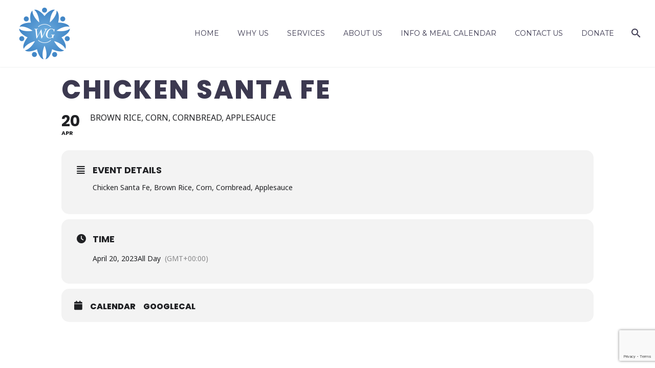

--- FILE ---
content_type: text/html; charset=utf-8
request_url: https://www.google.com/recaptcha/enterprise/anchor?ar=1&k=6Ldqj-UUAAAAACrqWcroKtqBHN6gJz9RxVrL78gf&co=aHR0cHM6Ly93d3cud2ludGVyZ3Jvd3RoaW5jLm9yZzo0NDM.&hl=en&v=N67nZn4AqZkNcbeMu4prBgzg&size=invisible&anchor-ms=20000&execute-ms=30000&cb=p86rt4ka33sc
body_size: 48629
content:
<!DOCTYPE HTML><html dir="ltr" lang="en"><head><meta http-equiv="Content-Type" content="text/html; charset=UTF-8">
<meta http-equiv="X-UA-Compatible" content="IE=edge">
<title>reCAPTCHA</title>
<style type="text/css">
/* cyrillic-ext */
@font-face {
  font-family: 'Roboto';
  font-style: normal;
  font-weight: 400;
  font-stretch: 100%;
  src: url(//fonts.gstatic.com/s/roboto/v48/KFO7CnqEu92Fr1ME7kSn66aGLdTylUAMa3GUBHMdazTgWw.woff2) format('woff2');
  unicode-range: U+0460-052F, U+1C80-1C8A, U+20B4, U+2DE0-2DFF, U+A640-A69F, U+FE2E-FE2F;
}
/* cyrillic */
@font-face {
  font-family: 'Roboto';
  font-style: normal;
  font-weight: 400;
  font-stretch: 100%;
  src: url(//fonts.gstatic.com/s/roboto/v48/KFO7CnqEu92Fr1ME7kSn66aGLdTylUAMa3iUBHMdazTgWw.woff2) format('woff2');
  unicode-range: U+0301, U+0400-045F, U+0490-0491, U+04B0-04B1, U+2116;
}
/* greek-ext */
@font-face {
  font-family: 'Roboto';
  font-style: normal;
  font-weight: 400;
  font-stretch: 100%;
  src: url(//fonts.gstatic.com/s/roboto/v48/KFO7CnqEu92Fr1ME7kSn66aGLdTylUAMa3CUBHMdazTgWw.woff2) format('woff2');
  unicode-range: U+1F00-1FFF;
}
/* greek */
@font-face {
  font-family: 'Roboto';
  font-style: normal;
  font-weight: 400;
  font-stretch: 100%;
  src: url(//fonts.gstatic.com/s/roboto/v48/KFO7CnqEu92Fr1ME7kSn66aGLdTylUAMa3-UBHMdazTgWw.woff2) format('woff2');
  unicode-range: U+0370-0377, U+037A-037F, U+0384-038A, U+038C, U+038E-03A1, U+03A3-03FF;
}
/* math */
@font-face {
  font-family: 'Roboto';
  font-style: normal;
  font-weight: 400;
  font-stretch: 100%;
  src: url(//fonts.gstatic.com/s/roboto/v48/KFO7CnqEu92Fr1ME7kSn66aGLdTylUAMawCUBHMdazTgWw.woff2) format('woff2');
  unicode-range: U+0302-0303, U+0305, U+0307-0308, U+0310, U+0312, U+0315, U+031A, U+0326-0327, U+032C, U+032F-0330, U+0332-0333, U+0338, U+033A, U+0346, U+034D, U+0391-03A1, U+03A3-03A9, U+03B1-03C9, U+03D1, U+03D5-03D6, U+03F0-03F1, U+03F4-03F5, U+2016-2017, U+2034-2038, U+203C, U+2040, U+2043, U+2047, U+2050, U+2057, U+205F, U+2070-2071, U+2074-208E, U+2090-209C, U+20D0-20DC, U+20E1, U+20E5-20EF, U+2100-2112, U+2114-2115, U+2117-2121, U+2123-214F, U+2190, U+2192, U+2194-21AE, U+21B0-21E5, U+21F1-21F2, U+21F4-2211, U+2213-2214, U+2216-22FF, U+2308-230B, U+2310, U+2319, U+231C-2321, U+2336-237A, U+237C, U+2395, U+239B-23B7, U+23D0, U+23DC-23E1, U+2474-2475, U+25AF, U+25B3, U+25B7, U+25BD, U+25C1, U+25CA, U+25CC, U+25FB, U+266D-266F, U+27C0-27FF, U+2900-2AFF, U+2B0E-2B11, U+2B30-2B4C, U+2BFE, U+3030, U+FF5B, U+FF5D, U+1D400-1D7FF, U+1EE00-1EEFF;
}
/* symbols */
@font-face {
  font-family: 'Roboto';
  font-style: normal;
  font-weight: 400;
  font-stretch: 100%;
  src: url(//fonts.gstatic.com/s/roboto/v48/KFO7CnqEu92Fr1ME7kSn66aGLdTylUAMaxKUBHMdazTgWw.woff2) format('woff2');
  unicode-range: U+0001-000C, U+000E-001F, U+007F-009F, U+20DD-20E0, U+20E2-20E4, U+2150-218F, U+2190, U+2192, U+2194-2199, U+21AF, U+21E6-21F0, U+21F3, U+2218-2219, U+2299, U+22C4-22C6, U+2300-243F, U+2440-244A, U+2460-24FF, U+25A0-27BF, U+2800-28FF, U+2921-2922, U+2981, U+29BF, U+29EB, U+2B00-2BFF, U+4DC0-4DFF, U+FFF9-FFFB, U+10140-1018E, U+10190-1019C, U+101A0, U+101D0-101FD, U+102E0-102FB, U+10E60-10E7E, U+1D2C0-1D2D3, U+1D2E0-1D37F, U+1F000-1F0FF, U+1F100-1F1AD, U+1F1E6-1F1FF, U+1F30D-1F30F, U+1F315, U+1F31C, U+1F31E, U+1F320-1F32C, U+1F336, U+1F378, U+1F37D, U+1F382, U+1F393-1F39F, U+1F3A7-1F3A8, U+1F3AC-1F3AF, U+1F3C2, U+1F3C4-1F3C6, U+1F3CA-1F3CE, U+1F3D4-1F3E0, U+1F3ED, U+1F3F1-1F3F3, U+1F3F5-1F3F7, U+1F408, U+1F415, U+1F41F, U+1F426, U+1F43F, U+1F441-1F442, U+1F444, U+1F446-1F449, U+1F44C-1F44E, U+1F453, U+1F46A, U+1F47D, U+1F4A3, U+1F4B0, U+1F4B3, U+1F4B9, U+1F4BB, U+1F4BF, U+1F4C8-1F4CB, U+1F4D6, U+1F4DA, U+1F4DF, U+1F4E3-1F4E6, U+1F4EA-1F4ED, U+1F4F7, U+1F4F9-1F4FB, U+1F4FD-1F4FE, U+1F503, U+1F507-1F50B, U+1F50D, U+1F512-1F513, U+1F53E-1F54A, U+1F54F-1F5FA, U+1F610, U+1F650-1F67F, U+1F687, U+1F68D, U+1F691, U+1F694, U+1F698, U+1F6AD, U+1F6B2, U+1F6B9-1F6BA, U+1F6BC, U+1F6C6-1F6CF, U+1F6D3-1F6D7, U+1F6E0-1F6EA, U+1F6F0-1F6F3, U+1F6F7-1F6FC, U+1F700-1F7FF, U+1F800-1F80B, U+1F810-1F847, U+1F850-1F859, U+1F860-1F887, U+1F890-1F8AD, U+1F8B0-1F8BB, U+1F8C0-1F8C1, U+1F900-1F90B, U+1F93B, U+1F946, U+1F984, U+1F996, U+1F9E9, U+1FA00-1FA6F, U+1FA70-1FA7C, U+1FA80-1FA89, U+1FA8F-1FAC6, U+1FACE-1FADC, U+1FADF-1FAE9, U+1FAF0-1FAF8, U+1FB00-1FBFF;
}
/* vietnamese */
@font-face {
  font-family: 'Roboto';
  font-style: normal;
  font-weight: 400;
  font-stretch: 100%;
  src: url(//fonts.gstatic.com/s/roboto/v48/KFO7CnqEu92Fr1ME7kSn66aGLdTylUAMa3OUBHMdazTgWw.woff2) format('woff2');
  unicode-range: U+0102-0103, U+0110-0111, U+0128-0129, U+0168-0169, U+01A0-01A1, U+01AF-01B0, U+0300-0301, U+0303-0304, U+0308-0309, U+0323, U+0329, U+1EA0-1EF9, U+20AB;
}
/* latin-ext */
@font-face {
  font-family: 'Roboto';
  font-style: normal;
  font-weight: 400;
  font-stretch: 100%;
  src: url(//fonts.gstatic.com/s/roboto/v48/KFO7CnqEu92Fr1ME7kSn66aGLdTylUAMa3KUBHMdazTgWw.woff2) format('woff2');
  unicode-range: U+0100-02BA, U+02BD-02C5, U+02C7-02CC, U+02CE-02D7, U+02DD-02FF, U+0304, U+0308, U+0329, U+1D00-1DBF, U+1E00-1E9F, U+1EF2-1EFF, U+2020, U+20A0-20AB, U+20AD-20C0, U+2113, U+2C60-2C7F, U+A720-A7FF;
}
/* latin */
@font-face {
  font-family: 'Roboto';
  font-style: normal;
  font-weight: 400;
  font-stretch: 100%;
  src: url(//fonts.gstatic.com/s/roboto/v48/KFO7CnqEu92Fr1ME7kSn66aGLdTylUAMa3yUBHMdazQ.woff2) format('woff2');
  unicode-range: U+0000-00FF, U+0131, U+0152-0153, U+02BB-02BC, U+02C6, U+02DA, U+02DC, U+0304, U+0308, U+0329, U+2000-206F, U+20AC, U+2122, U+2191, U+2193, U+2212, U+2215, U+FEFF, U+FFFD;
}
/* cyrillic-ext */
@font-face {
  font-family: 'Roboto';
  font-style: normal;
  font-weight: 500;
  font-stretch: 100%;
  src: url(//fonts.gstatic.com/s/roboto/v48/KFO7CnqEu92Fr1ME7kSn66aGLdTylUAMa3GUBHMdazTgWw.woff2) format('woff2');
  unicode-range: U+0460-052F, U+1C80-1C8A, U+20B4, U+2DE0-2DFF, U+A640-A69F, U+FE2E-FE2F;
}
/* cyrillic */
@font-face {
  font-family: 'Roboto';
  font-style: normal;
  font-weight: 500;
  font-stretch: 100%;
  src: url(//fonts.gstatic.com/s/roboto/v48/KFO7CnqEu92Fr1ME7kSn66aGLdTylUAMa3iUBHMdazTgWw.woff2) format('woff2');
  unicode-range: U+0301, U+0400-045F, U+0490-0491, U+04B0-04B1, U+2116;
}
/* greek-ext */
@font-face {
  font-family: 'Roboto';
  font-style: normal;
  font-weight: 500;
  font-stretch: 100%;
  src: url(//fonts.gstatic.com/s/roboto/v48/KFO7CnqEu92Fr1ME7kSn66aGLdTylUAMa3CUBHMdazTgWw.woff2) format('woff2');
  unicode-range: U+1F00-1FFF;
}
/* greek */
@font-face {
  font-family: 'Roboto';
  font-style: normal;
  font-weight: 500;
  font-stretch: 100%;
  src: url(//fonts.gstatic.com/s/roboto/v48/KFO7CnqEu92Fr1ME7kSn66aGLdTylUAMa3-UBHMdazTgWw.woff2) format('woff2');
  unicode-range: U+0370-0377, U+037A-037F, U+0384-038A, U+038C, U+038E-03A1, U+03A3-03FF;
}
/* math */
@font-face {
  font-family: 'Roboto';
  font-style: normal;
  font-weight: 500;
  font-stretch: 100%;
  src: url(//fonts.gstatic.com/s/roboto/v48/KFO7CnqEu92Fr1ME7kSn66aGLdTylUAMawCUBHMdazTgWw.woff2) format('woff2');
  unicode-range: U+0302-0303, U+0305, U+0307-0308, U+0310, U+0312, U+0315, U+031A, U+0326-0327, U+032C, U+032F-0330, U+0332-0333, U+0338, U+033A, U+0346, U+034D, U+0391-03A1, U+03A3-03A9, U+03B1-03C9, U+03D1, U+03D5-03D6, U+03F0-03F1, U+03F4-03F5, U+2016-2017, U+2034-2038, U+203C, U+2040, U+2043, U+2047, U+2050, U+2057, U+205F, U+2070-2071, U+2074-208E, U+2090-209C, U+20D0-20DC, U+20E1, U+20E5-20EF, U+2100-2112, U+2114-2115, U+2117-2121, U+2123-214F, U+2190, U+2192, U+2194-21AE, U+21B0-21E5, U+21F1-21F2, U+21F4-2211, U+2213-2214, U+2216-22FF, U+2308-230B, U+2310, U+2319, U+231C-2321, U+2336-237A, U+237C, U+2395, U+239B-23B7, U+23D0, U+23DC-23E1, U+2474-2475, U+25AF, U+25B3, U+25B7, U+25BD, U+25C1, U+25CA, U+25CC, U+25FB, U+266D-266F, U+27C0-27FF, U+2900-2AFF, U+2B0E-2B11, U+2B30-2B4C, U+2BFE, U+3030, U+FF5B, U+FF5D, U+1D400-1D7FF, U+1EE00-1EEFF;
}
/* symbols */
@font-face {
  font-family: 'Roboto';
  font-style: normal;
  font-weight: 500;
  font-stretch: 100%;
  src: url(//fonts.gstatic.com/s/roboto/v48/KFO7CnqEu92Fr1ME7kSn66aGLdTylUAMaxKUBHMdazTgWw.woff2) format('woff2');
  unicode-range: U+0001-000C, U+000E-001F, U+007F-009F, U+20DD-20E0, U+20E2-20E4, U+2150-218F, U+2190, U+2192, U+2194-2199, U+21AF, U+21E6-21F0, U+21F3, U+2218-2219, U+2299, U+22C4-22C6, U+2300-243F, U+2440-244A, U+2460-24FF, U+25A0-27BF, U+2800-28FF, U+2921-2922, U+2981, U+29BF, U+29EB, U+2B00-2BFF, U+4DC0-4DFF, U+FFF9-FFFB, U+10140-1018E, U+10190-1019C, U+101A0, U+101D0-101FD, U+102E0-102FB, U+10E60-10E7E, U+1D2C0-1D2D3, U+1D2E0-1D37F, U+1F000-1F0FF, U+1F100-1F1AD, U+1F1E6-1F1FF, U+1F30D-1F30F, U+1F315, U+1F31C, U+1F31E, U+1F320-1F32C, U+1F336, U+1F378, U+1F37D, U+1F382, U+1F393-1F39F, U+1F3A7-1F3A8, U+1F3AC-1F3AF, U+1F3C2, U+1F3C4-1F3C6, U+1F3CA-1F3CE, U+1F3D4-1F3E0, U+1F3ED, U+1F3F1-1F3F3, U+1F3F5-1F3F7, U+1F408, U+1F415, U+1F41F, U+1F426, U+1F43F, U+1F441-1F442, U+1F444, U+1F446-1F449, U+1F44C-1F44E, U+1F453, U+1F46A, U+1F47D, U+1F4A3, U+1F4B0, U+1F4B3, U+1F4B9, U+1F4BB, U+1F4BF, U+1F4C8-1F4CB, U+1F4D6, U+1F4DA, U+1F4DF, U+1F4E3-1F4E6, U+1F4EA-1F4ED, U+1F4F7, U+1F4F9-1F4FB, U+1F4FD-1F4FE, U+1F503, U+1F507-1F50B, U+1F50D, U+1F512-1F513, U+1F53E-1F54A, U+1F54F-1F5FA, U+1F610, U+1F650-1F67F, U+1F687, U+1F68D, U+1F691, U+1F694, U+1F698, U+1F6AD, U+1F6B2, U+1F6B9-1F6BA, U+1F6BC, U+1F6C6-1F6CF, U+1F6D3-1F6D7, U+1F6E0-1F6EA, U+1F6F0-1F6F3, U+1F6F7-1F6FC, U+1F700-1F7FF, U+1F800-1F80B, U+1F810-1F847, U+1F850-1F859, U+1F860-1F887, U+1F890-1F8AD, U+1F8B0-1F8BB, U+1F8C0-1F8C1, U+1F900-1F90B, U+1F93B, U+1F946, U+1F984, U+1F996, U+1F9E9, U+1FA00-1FA6F, U+1FA70-1FA7C, U+1FA80-1FA89, U+1FA8F-1FAC6, U+1FACE-1FADC, U+1FADF-1FAE9, U+1FAF0-1FAF8, U+1FB00-1FBFF;
}
/* vietnamese */
@font-face {
  font-family: 'Roboto';
  font-style: normal;
  font-weight: 500;
  font-stretch: 100%;
  src: url(//fonts.gstatic.com/s/roboto/v48/KFO7CnqEu92Fr1ME7kSn66aGLdTylUAMa3OUBHMdazTgWw.woff2) format('woff2');
  unicode-range: U+0102-0103, U+0110-0111, U+0128-0129, U+0168-0169, U+01A0-01A1, U+01AF-01B0, U+0300-0301, U+0303-0304, U+0308-0309, U+0323, U+0329, U+1EA0-1EF9, U+20AB;
}
/* latin-ext */
@font-face {
  font-family: 'Roboto';
  font-style: normal;
  font-weight: 500;
  font-stretch: 100%;
  src: url(//fonts.gstatic.com/s/roboto/v48/KFO7CnqEu92Fr1ME7kSn66aGLdTylUAMa3KUBHMdazTgWw.woff2) format('woff2');
  unicode-range: U+0100-02BA, U+02BD-02C5, U+02C7-02CC, U+02CE-02D7, U+02DD-02FF, U+0304, U+0308, U+0329, U+1D00-1DBF, U+1E00-1E9F, U+1EF2-1EFF, U+2020, U+20A0-20AB, U+20AD-20C0, U+2113, U+2C60-2C7F, U+A720-A7FF;
}
/* latin */
@font-face {
  font-family: 'Roboto';
  font-style: normal;
  font-weight: 500;
  font-stretch: 100%;
  src: url(//fonts.gstatic.com/s/roboto/v48/KFO7CnqEu92Fr1ME7kSn66aGLdTylUAMa3yUBHMdazQ.woff2) format('woff2');
  unicode-range: U+0000-00FF, U+0131, U+0152-0153, U+02BB-02BC, U+02C6, U+02DA, U+02DC, U+0304, U+0308, U+0329, U+2000-206F, U+20AC, U+2122, U+2191, U+2193, U+2212, U+2215, U+FEFF, U+FFFD;
}
/* cyrillic-ext */
@font-face {
  font-family: 'Roboto';
  font-style: normal;
  font-weight: 900;
  font-stretch: 100%;
  src: url(//fonts.gstatic.com/s/roboto/v48/KFO7CnqEu92Fr1ME7kSn66aGLdTylUAMa3GUBHMdazTgWw.woff2) format('woff2');
  unicode-range: U+0460-052F, U+1C80-1C8A, U+20B4, U+2DE0-2DFF, U+A640-A69F, U+FE2E-FE2F;
}
/* cyrillic */
@font-face {
  font-family: 'Roboto';
  font-style: normal;
  font-weight: 900;
  font-stretch: 100%;
  src: url(//fonts.gstatic.com/s/roboto/v48/KFO7CnqEu92Fr1ME7kSn66aGLdTylUAMa3iUBHMdazTgWw.woff2) format('woff2');
  unicode-range: U+0301, U+0400-045F, U+0490-0491, U+04B0-04B1, U+2116;
}
/* greek-ext */
@font-face {
  font-family: 'Roboto';
  font-style: normal;
  font-weight: 900;
  font-stretch: 100%;
  src: url(//fonts.gstatic.com/s/roboto/v48/KFO7CnqEu92Fr1ME7kSn66aGLdTylUAMa3CUBHMdazTgWw.woff2) format('woff2');
  unicode-range: U+1F00-1FFF;
}
/* greek */
@font-face {
  font-family: 'Roboto';
  font-style: normal;
  font-weight: 900;
  font-stretch: 100%;
  src: url(//fonts.gstatic.com/s/roboto/v48/KFO7CnqEu92Fr1ME7kSn66aGLdTylUAMa3-UBHMdazTgWw.woff2) format('woff2');
  unicode-range: U+0370-0377, U+037A-037F, U+0384-038A, U+038C, U+038E-03A1, U+03A3-03FF;
}
/* math */
@font-face {
  font-family: 'Roboto';
  font-style: normal;
  font-weight: 900;
  font-stretch: 100%;
  src: url(//fonts.gstatic.com/s/roboto/v48/KFO7CnqEu92Fr1ME7kSn66aGLdTylUAMawCUBHMdazTgWw.woff2) format('woff2');
  unicode-range: U+0302-0303, U+0305, U+0307-0308, U+0310, U+0312, U+0315, U+031A, U+0326-0327, U+032C, U+032F-0330, U+0332-0333, U+0338, U+033A, U+0346, U+034D, U+0391-03A1, U+03A3-03A9, U+03B1-03C9, U+03D1, U+03D5-03D6, U+03F0-03F1, U+03F4-03F5, U+2016-2017, U+2034-2038, U+203C, U+2040, U+2043, U+2047, U+2050, U+2057, U+205F, U+2070-2071, U+2074-208E, U+2090-209C, U+20D0-20DC, U+20E1, U+20E5-20EF, U+2100-2112, U+2114-2115, U+2117-2121, U+2123-214F, U+2190, U+2192, U+2194-21AE, U+21B0-21E5, U+21F1-21F2, U+21F4-2211, U+2213-2214, U+2216-22FF, U+2308-230B, U+2310, U+2319, U+231C-2321, U+2336-237A, U+237C, U+2395, U+239B-23B7, U+23D0, U+23DC-23E1, U+2474-2475, U+25AF, U+25B3, U+25B7, U+25BD, U+25C1, U+25CA, U+25CC, U+25FB, U+266D-266F, U+27C0-27FF, U+2900-2AFF, U+2B0E-2B11, U+2B30-2B4C, U+2BFE, U+3030, U+FF5B, U+FF5D, U+1D400-1D7FF, U+1EE00-1EEFF;
}
/* symbols */
@font-face {
  font-family: 'Roboto';
  font-style: normal;
  font-weight: 900;
  font-stretch: 100%;
  src: url(//fonts.gstatic.com/s/roboto/v48/KFO7CnqEu92Fr1ME7kSn66aGLdTylUAMaxKUBHMdazTgWw.woff2) format('woff2');
  unicode-range: U+0001-000C, U+000E-001F, U+007F-009F, U+20DD-20E0, U+20E2-20E4, U+2150-218F, U+2190, U+2192, U+2194-2199, U+21AF, U+21E6-21F0, U+21F3, U+2218-2219, U+2299, U+22C4-22C6, U+2300-243F, U+2440-244A, U+2460-24FF, U+25A0-27BF, U+2800-28FF, U+2921-2922, U+2981, U+29BF, U+29EB, U+2B00-2BFF, U+4DC0-4DFF, U+FFF9-FFFB, U+10140-1018E, U+10190-1019C, U+101A0, U+101D0-101FD, U+102E0-102FB, U+10E60-10E7E, U+1D2C0-1D2D3, U+1D2E0-1D37F, U+1F000-1F0FF, U+1F100-1F1AD, U+1F1E6-1F1FF, U+1F30D-1F30F, U+1F315, U+1F31C, U+1F31E, U+1F320-1F32C, U+1F336, U+1F378, U+1F37D, U+1F382, U+1F393-1F39F, U+1F3A7-1F3A8, U+1F3AC-1F3AF, U+1F3C2, U+1F3C4-1F3C6, U+1F3CA-1F3CE, U+1F3D4-1F3E0, U+1F3ED, U+1F3F1-1F3F3, U+1F3F5-1F3F7, U+1F408, U+1F415, U+1F41F, U+1F426, U+1F43F, U+1F441-1F442, U+1F444, U+1F446-1F449, U+1F44C-1F44E, U+1F453, U+1F46A, U+1F47D, U+1F4A3, U+1F4B0, U+1F4B3, U+1F4B9, U+1F4BB, U+1F4BF, U+1F4C8-1F4CB, U+1F4D6, U+1F4DA, U+1F4DF, U+1F4E3-1F4E6, U+1F4EA-1F4ED, U+1F4F7, U+1F4F9-1F4FB, U+1F4FD-1F4FE, U+1F503, U+1F507-1F50B, U+1F50D, U+1F512-1F513, U+1F53E-1F54A, U+1F54F-1F5FA, U+1F610, U+1F650-1F67F, U+1F687, U+1F68D, U+1F691, U+1F694, U+1F698, U+1F6AD, U+1F6B2, U+1F6B9-1F6BA, U+1F6BC, U+1F6C6-1F6CF, U+1F6D3-1F6D7, U+1F6E0-1F6EA, U+1F6F0-1F6F3, U+1F6F7-1F6FC, U+1F700-1F7FF, U+1F800-1F80B, U+1F810-1F847, U+1F850-1F859, U+1F860-1F887, U+1F890-1F8AD, U+1F8B0-1F8BB, U+1F8C0-1F8C1, U+1F900-1F90B, U+1F93B, U+1F946, U+1F984, U+1F996, U+1F9E9, U+1FA00-1FA6F, U+1FA70-1FA7C, U+1FA80-1FA89, U+1FA8F-1FAC6, U+1FACE-1FADC, U+1FADF-1FAE9, U+1FAF0-1FAF8, U+1FB00-1FBFF;
}
/* vietnamese */
@font-face {
  font-family: 'Roboto';
  font-style: normal;
  font-weight: 900;
  font-stretch: 100%;
  src: url(//fonts.gstatic.com/s/roboto/v48/KFO7CnqEu92Fr1ME7kSn66aGLdTylUAMa3OUBHMdazTgWw.woff2) format('woff2');
  unicode-range: U+0102-0103, U+0110-0111, U+0128-0129, U+0168-0169, U+01A0-01A1, U+01AF-01B0, U+0300-0301, U+0303-0304, U+0308-0309, U+0323, U+0329, U+1EA0-1EF9, U+20AB;
}
/* latin-ext */
@font-face {
  font-family: 'Roboto';
  font-style: normal;
  font-weight: 900;
  font-stretch: 100%;
  src: url(//fonts.gstatic.com/s/roboto/v48/KFO7CnqEu92Fr1ME7kSn66aGLdTylUAMa3KUBHMdazTgWw.woff2) format('woff2');
  unicode-range: U+0100-02BA, U+02BD-02C5, U+02C7-02CC, U+02CE-02D7, U+02DD-02FF, U+0304, U+0308, U+0329, U+1D00-1DBF, U+1E00-1E9F, U+1EF2-1EFF, U+2020, U+20A0-20AB, U+20AD-20C0, U+2113, U+2C60-2C7F, U+A720-A7FF;
}
/* latin */
@font-face {
  font-family: 'Roboto';
  font-style: normal;
  font-weight: 900;
  font-stretch: 100%;
  src: url(//fonts.gstatic.com/s/roboto/v48/KFO7CnqEu92Fr1ME7kSn66aGLdTylUAMa3yUBHMdazQ.woff2) format('woff2');
  unicode-range: U+0000-00FF, U+0131, U+0152-0153, U+02BB-02BC, U+02C6, U+02DA, U+02DC, U+0304, U+0308, U+0329, U+2000-206F, U+20AC, U+2122, U+2191, U+2193, U+2212, U+2215, U+FEFF, U+FFFD;
}

</style>
<link rel="stylesheet" type="text/css" href="https://www.gstatic.com/recaptcha/releases/N67nZn4AqZkNcbeMu4prBgzg/styles__ltr.css">
<script nonce="2_VV0m2FqsabgdW-JMxXMA" type="text/javascript">window['__recaptcha_api'] = 'https://www.google.com/recaptcha/enterprise/';</script>
<script type="text/javascript" src="https://www.gstatic.com/recaptcha/releases/N67nZn4AqZkNcbeMu4prBgzg/recaptcha__en.js" nonce="2_VV0m2FqsabgdW-JMxXMA">
      
    </script></head>
<body><div id="rc-anchor-alert" class="rc-anchor-alert"></div>
<input type="hidden" id="recaptcha-token" value="[base64]">
<script type="text/javascript" nonce="2_VV0m2FqsabgdW-JMxXMA">
      recaptcha.anchor.Main.init("[\x22ainput\x22,[\x22bgdata\x22,\x22\x22,\[base64]/[base64]/[base64]/bmV3IHJbeF0oY1swXSk6RT09Mj9uZXcgclt4XShjWzBdLGNbMV0pOkU9PTM/bmV3IHJbeF0oY1swXSxjWzFdLGNbMl0pOkU9PTQ/[base64]/[base64]/[base64]/[base64]/[base64]/[base64]/[base64]/[base64]\x22,\[base64]\\u003d\\u003d\x22,\x22bVtVw74Rwow6wr7Dl8KOw7fDlXJGw7EKw4DDhh07RsOFwpx/UcKfIkbCtTDDsEopUMKfTUfCmxJkEsK3OsKNw4jCkQTDqF49wqEEwrRBw7Nkw6LDnMO1w6/DlsKFfBfDvjA2U0FBFxI0woBfwokWwr1Gw5tYBB7CtjrCj8K0wosnw7Niw4fCuUQAw4bCjBnDm8Kaw4jCvkrDqTHCuMOdFRhXM8OHw69TwqjCtcOOwpEtwrZdw6ExSMOQwo/[base64]/RSRteEDDjsOjD8O/O2wyw7xyw4vDtToFw7HDlsK+wooEw5ogWFQpDjhawpphwqrChWU7eMKZw6rCrRIJPArDjwZPAMKxbcOJfzfDm8OGwpA1K8KVLhN3w7Ezw57DncOKBTHDkVfDjcKAMXgAw4LCpcKfw5vCtMOKwqXCv3c8wq/CiyPCq8OXFEhJXSk0wpzCicOkw4TChcKCw4ELWx5zbX8WwpPCnkvDtlrCg8Ouw4vDlsKYT2jDkmPCiMOUw4rDh8KkwoEqGS/ClhovMCDCv8OPGHvCk23Cu8OBwr3CmWMjeQ5Cw77DoUjCoghHP0Vmw5TDvBd/[base64]/CgwXCgsKHE8O2S0nDscOuXcKEKMOOw7Nqwo/CgMOlSQgoVsO+dxEMw6d+w4RrYzYNWMOsUxNlcsKTNxzDum7Cg8Kjw553w73Cu8KFw4PCmsK0eG4jwpFsd8KnPD3DhsKLwoNgYwtbwpfCpjPDiAIUIcO+wrNPwq1CUMK/TMOAwpvDh0cITTleYlbDh1DCgEzCgcONwqHDg8KKFcK5K01EwqTDljomOsKWw7bChmgQNUvChDRswq19CMKrCgjDn8OoA8KbUyV0Vg0GMsOIMzPCncOTw4M/H1w4woDCqm1uwqbDpMOwdCUaSCZOw4NMwrjCicONw6nCsBLDu8O8UMK/wr7CvRjDvk/DhAJFQ8Obc3HDrMKYV8OpwrBIwrTCoTHCvcK0wp1Bw5FKwozCh05eTcKQMn0+woRBw7sowrTCrjdwW8Krw5R7woXDscOBw7fCvAEHUlDDqcKawr0Sw5nCkXBpfcOGLsKow7d4w4AgTwTDm8OXwqrCsBwbw7TCkm4cw4fDqBQFwojDiWNnw4FbCBnCm3/Dr8KjwqHCucKcwpF5w73CvsKjVVfCocOZQsKPwqJNwocxw6/[base64]/V8KPw5PCncKeACfCkMKoXhfDnMKSNAkBAsKvRcOJwqLDozfDg8Kxw6LDisOZwpvDtFtsJAsDw5U7fBHDpcKSw5Rowpckw40Bw6vDrcK6Ciotw7tWw4/Cqn7Dp8OSM8OpFMOLwqHDhcKcUF81w5AoRHI4CcKIw4TDpA/DmcKLwo4zWcK3Ah43w43CpEXDpDfDtHfCjMO8wrhKVMO8w7nCjcKSVsKqwoVEw6/[base64]/DsHrCu3BKw795FcOVPMOQwoDDpm59ccO5w6zClBdGw7HCh8OMwrhGw7bCp8K0IAzCvsOKb2wkw5nCt8KXw7guwr0Uw7/DsAZDwrvDlnVow4LClsOvA8KzwqsHesKSwpVww7AVw5nDuMOBw6VHCsOew4/CncKBw510wpHCi8Otw67Dhl/CqhE1BDLDi05gSxB3BcO4U8Opw5o/wqFQw7bDmzEEw48pwrzDryDCmMK/wrzDnMOECsOEw4ZYwoZzGXBLJ8Odw7EYw6fDg8OZwpzCmV7DiMOVKCoIHcKTAAxlcSoAezTDnBkJw5XCuWYqAsKmLsO5w6jCu2jClHcWwocRT8OFNABbwphFN37DvsK4w4hEwrRXV0vDnUokScKLw5NeCsOxJGzCmcKCwrnDhg/DscOlwpN9w5dgesOnQ8Kvw6bDnsKbXzHDnMO9w57Cj8OhFijCh0XDkRNzwoY4wqDCgMO2QVvDtBjCk8OTBQDCqsO2w5t4AMOvw7Ihw6k4ND8JbsK9HU/[base64]/wrlQKBnCmnNvGjTDhRQ/wofDuXnCgUHCqSdJwqZwwq7Cp3hPBk0GXcO8I0gHMMO0w49SwoUXw7ElwqQpfxLDjT13f8ODc8ORw5LCgcOPwobCk0Imc8OSw70pcMO/Ckd/[base64]/CnEnCpcOKfCHCph7CuH5AdsKiw4pYwpDCmcOUagRdLVQ+GMOmw5zDlsOIwonDqktCw5JvdWjCtcOMDlvDpsOvwrlJD8O7wrLCqUAuRMKzLlXDqzPChMKbVRAWw4l/Ty/CpCoywqnClyfCqEZgw75/w4DDrnwFCsOlQcOqwroqwoY2wrwzwprDnsKrwqjCkCfDrcOYaDLDmcOBPsKcbhTDjxIKwpUCKsKxw5nCncOJw5NFw55Nwro5HjvDgkDCulQ8w47DhMOqcMOsIEEdwpE9wrXCmcK4wrHDmcKtw6PCh8KSwrh6w5U6JRIywqICY8OIw4TDnR1ndDAXcMKfwo/DhsOGOG7Dvl7DpiBLNsKkwrTDmsKmwoHCgUBrw5vCtMOxKMObwpcgbQbDnsOEMTRdw5XCtRvDhSMKwp1lXRdaaDbChUbCmcK9WynDkMK9w4JTecOdw73Dk8Ouw6LCqMKHwpnCs2vCl1HDscOdWHzCgcKYVFnDgMKKwqvCiH/CmsKqAjzDqcKTecKsw5fCrCnDjFtpw7ldcD3CvsO5TsK5bcOPAsO5bsKYw5weSUfDtALDk8KvBcKNw63DmxHDjXQuw7nCtsO/wpbCtMKBZirCmMOJw5I0Hz3CrcKNKE5EbnLDlMK/dQ48ScKxOcK7ZcKgwr/CssObR8OHRcO8wqIjSWjCs8OCwrvCq8KDwowCwpvCjSRRFsOYOxTChcOhSjVwwp9WwohdAMK7w5ofw7NLwpXCtnrDksKzfcKnwo8Twpxcw7nCrgICw7vDonvCuMOEwpQoV3tUwrDDmXICwrx4e8O/w4vCt09Qw6TDicKZFsKjByfDpQ/CpXkxwqRvwpE1J8OwckBXwo7CucOQwoHDrcOQwpjDt8OgM8KwSMKhwrjCk8KxwofDrMK5BsO2woEJwqN2YsOxw5bClcO1w6HDk8KZw4fClFYyw4/CsT1xIBDChhfCuyszwqzCq8OnYcOQw6bClcK/[base64]/wqZJLk9iXxXCszcqw4PDmk3DrcOSTBjDscKMccOUw5LDjMK/PsO0C8ORM33CmsOTCyxfw6QSXcKUOsO+wofDmCMIKw/ClhklwpZ0wqIHYAM+GsKeJsK9woUcw7kXw5ZULcKowpptw4dgEMKlT8K3wporw47ClMOCOwZqKzPCkMO/[base64]/Du3/Cv8KRw6/[base64]/[base64]/RH/Dk8Ouw67DuCrCtcKXw5TComnDkcKTwpdwdlNrDHwDwonDkcKwQRzDtBUdfsOgw59Aw7MMw5dgHU/[base64]/CgiVdwocSw7NLNWp2Q3zDiMOJwptOUhZew6DCvxbDsT/Dj0odME5hHg8Mwq1Xw4nCtMOxwrrCkcKoY8O8w5kVwoIGwrwew7HDh8OHwpzCo8KCMMKMACo1V11LUMOfw6dGw700woZ+wr/Cig8/[base64]/Cp3I/XDDCsS/DumhdPRZ2UcKeXMOrw5dOFUDCiSpEAcOtSBRaw7sXw4nDtcKhN8K9wrLCq8Odwqd8w6h0DcKsLkfDncOiSsO1w7TDrA3Cl8OZwoY4GcO9P2nCqcOrOjtNPcOUwrnCgTjDr8KHKR9/[base64]/[base64]/[base64]/[base64]/CkVzDvMO9w4pMw6QyZcO/[base64]/[base64]/[base64]/[base64]/CuXpiIsOiw7EoVcOHw7vCncOJTcOWXgvCjcO8GQ7CvsOAFcOTw4TDoh3Cj8OHw7TCkUfCkSTCuEnDjxUqwrUsw7IkU8OZwpZ3Vilnw7jClSfDocOgOMOtIE3CvMKSw7PCl087wosRf8OLw58/w7ZxDsKEB8OhwolsfV0qHcO3w6Fpd8KYw5TCmMOULsKtO8OXw4DClEwSYikYw4ssD3rDgHvDp0tMw4/DpE4NJcO4w6TDjsKtwq9cw5XCnm9ZHcKQXcKzwr1Jw5TDlsKNwqfDucKSw7zCqsKsKFPDiRonT8OAREpRR8OrEMK4wo7Dv8OrSynCuGPDngzCqDZIwpNSwoscIMO4wr3DrWcBOHdMw7gCNQl6wpbCjmFow7Mnw5h/wol1HsOzc3wow4rCt0fCn8O3woLCqsOVw5JiISjCsVw+w7bDpMOEwp8ywqRZwqPDlF7DrUbCq8OBXcKBwpYdaxhwccK9ZMKWMHlCVkZyeMOkL8OnWsOzw5pbCRpow5nCqcO5D8KMHsO+wqPCicKzw5/Ct1LDkHVfLsO6X8KqE8O+C8KHJsKEw5EIwqZ8wr3Dp8OAYht3eMKWw7TCv0HDplVnPsKwBCRdBlfCnUAZAmbDly7DuMOrw5jCh0d6wqbCpUIFenpQb8OYwoQbw7RBw550JUzClnA1wr1EZgfCiC/DiAPDiMOQw57DmQJXB8OCwqzCjsOMJXAMVxhNwr0ka8OQw53CnFFewqp5XTUUw6Bfw6LCq2IEORsLw51cbMKvDMKWwp/[base64]/DqnPCncKyXsKuwrpWwoXCpMKRcEDCrcKvZm5ywpAoTiHDg1nDmxfDu0zCkHZnw4ENw4sQw6plw7FhwprDj8Krb8O6dcKWwp7CscOpwpEvb8OyFA7CtcK/w5PCq8KrwqUSHULCmEXCksOHETsdw6PDmcKSDT/DllLDjxZnw5DCr8OkOktGYWxuwrYZw7XDtyMAw7EFb8KIwoJlw7M/w7fCplIWw6h7wqbDh0lXQsO6CMKCQHrDkz9RC8Opw6RhwrTCrm5XwrtVwqEWV8K3w4kUwqzDvcKcwqUFT1fCmWrCqMOsb3zCs8OnPlTCkMKDwooIfG8GIgZJw7M/ZcKOFkpdDUQCO8OOMMKyw6gbT3nDgGQBw4QjwopZwrfCjGjDosO3X10mXsK7FHlqEU/CuHtoLMKew4kBYcO2RxTCjRcDEhDDg8OXw6fDrMKwwp3DvEbDlsK0BmPClsO7w4XCsMKPw4dHUnwgw5IaJ8K9wpY+w6JrcMOFNjjDqsOiw5bDvsOQw5DDijJ/w4B9BsOVw7PDhwXCsMO0V8OWw6JNw6sNw6hxwqlzbn7Dk3gFw6gKZ8KJwp1NeMKzP8O1FmsYw7vDri7DgHbCv0vCimnCr1TCgW4QAg7CuHnDllV9csO+wqQNwqh5w5s5wrVXwoJlYsOQdw/CiVQiVMK5w4d1eyAYw7FqPsKpwolywojCjsK9wr5aBsKWwqocOsOew7zDrsKtwrPCiDJAwrbCkxwsLsK8LMKUZ8Kqw71CwqkEw5h/TnrChMOXDSzCgsKoNnBpw4bDjjk4UwLCvcO4wrwrwo8vNip/[base64]/CmiQyHCHDnMKzwrM8w7XDqWJ2PsKLwrTCiBHDincTwpvDv8OpwoPCpMOvw6g9ZcObZQMkW8KYFlRREUBfw4/Csg1bwoJxwppxwpfDjSZjwrvCrG0+woosw5xPSAjCkMKKwpc1wqZJIyIdwrNdwq3Dn8KfNSsVVU7DswPCj8KXwqXClBcQw4NHw7zCqBnDtsKow77CoWF0w7t2w6wBUsKGw7bDkB7DlCA/WFA9wrnCjhnCgRjChSFfwpfCuxDCrW0zw78Pw4PDgSDDp8KIVMKNwpvDo8Ocw60XJzh5w6o1acKywq/[base64]/DvsOVw59oworCnULCvl3Ch8KBdMKMKMOxw7QEwrxvwq3CscO4YVVSdzPCu8KFw59bw7DCowMywqFkMMKcwqXDhMKIGMK9wrfDjMKvwpMdw5doCWhgwog5IA/ClWHChMOWPmjCo0DDhSZGAsOTwqDDoWEWwqzCt8KYOU1bw6rDssOcV8KOMjHDuSjCvjdVwqZ9Yj3CgcOIw5Y9VlfDpzLDncOtKWjCs8KlTD5YFMKTHhl/wrvDsMOFT2kiw5prUgo2w6VhDVDCgcKWw6QuZsKYw6LCh8KCUljCkMK/w57DvDDDmsOBw7EDwoseD3jCtsKPAcOZADzDsMKeTFHDj8Onw4dSEERrw4gcNhRHcsOrw7xPw5/[base64]/woPCjyzDhX3DvcOBw7DDhhjCl8O/IsK+w5c1wpHCtFYSNQEUFcK5PgAsHMO4OMK8eyDChRXDncKBGxRAwqIPw65Dwp7DpMOSWFgyXMKAw4HCiizDgAvCvMKhwqXCgW17VwQswpI+wqrCmlnDjG7CiwRWwo7Ck0rDk3TCnxbDg8ONw7E/w69yJkTDu8K3wqs3w6Z4EMKDwqbDhcO0wrHDqiRxw4TCjMO7GsKBw6rDt8KGw555w7zCocKEw55FwqPCjsO5w55ewpnCsSg1w7fCscKlwrAhw4UIw7gaN8Ohek3Dlk7DkMO0w5sBwqHCtMOsXmjDp8KMwpXCpBBtE8KmwokuwozCj8O/[base64]/[base64]/[base64]/Dt8K2SMK7LsO/[base64]/w79/wpzDvyzDgMOPaSfDisOUw6TCisOuccKFw49Qwpg4bGIdOzR5PWnClkVhwrV9wrXDjsKJw7HCqcOLKMOvwqwqScK5QMKaw7PChUw7PwfChVjDrVvDj8KRwo/DjsKhwrFSw5cTVzHDni7DqX/[base64]/DqsOxwpPDoUgEYsKow5bDoVlaw6xhacORw58sB8KiLyZvw6g2T8OtVDgHw74Lw4RJwqtDRz1fDzLDlMKOV1nDkko3w5HDi8KVw6nDmEHDs2zCiMK1w4Ngw63DgWsuIMOtw7Nkw77CtQvClDzDq8Oqw4zCoT/CicO7wr/Do2nDlcOFwpDCkMOOwpPDqF4wcMOww4NAw5nChcOafS/DscKQTiHDlVzDuAIGw6nDqlrDji3DlMKuKx7CuMOGw643Y8K0D1FsESzCrUoywq8AOiPDkB/Dv8Okw4B0wpRAwqQ6BcONw6s6KsK7w6x9bCAWwqfDm8OvIcKQYxM3w5JnHMKUw61IGU0/w5/CgsOAwoVsU0zDmcO5RsKbw4bCucOLwqHCjx3Ds8KyRT/[base64]/[base64]/CmHLCocKiXcO8EXkzVsOqw59WQMO0KiHCnMO2YcKBw6NOw6BuOk/CrcOFCMOjEkXCscOwwoh1w5ETwpDCuMKlw6lQd28ORcKBw68RGMO1wr8zw5lOwox7fsK/cCPDkcKDC8KHB8O3FCbCj8O1wrbCqMOBaHZIw7PDmAEXEQnCnmbDpG4rwrLDvA/[base64]/Di8OSwq3Ch0NJLsKvUUYcwr/CmcKBDMKxJcK3wr1+w7TDqyYQwrYyYVbDrHoLw4UzPXvCgsOlTB5CexzDn8O6UAbCoALDoAJccQlOwo3DkE/DoWJ5woPDmU42wrIOwp8NGcOiw7Z9CWrDjcObw7o6JyM9dsOZw6fDrEMhBD7CkD7ChMOaw6Vfw7DDoynDpcKXWMOEw7LCpsOPw4d2w79Gw7PDosOMwo9IwptSw7XDt8OoL8K7V8KLXAgjJcK5woLCv8OyE8OqwovCoVTDscK/YCvDtsOYFx1QwrtBfMOXAMOzcsOaH8KZwo/CqhB5w7Q6w6AfwoVgw4PCv8Kdw4jDt1TDtSbDmWJUPsOdSsOAw5R6w7rDtlfDn8OBTMKQw7YScGo8w5IQwpodQMKWw5sdPAkYw4HCvmlPQMOgRBTCnDBzw60YTgrCnMOZc8OvwqbChVZVw7/Ck8K+TxbDjXJYw5ImPMK7BsOqWwk2HcK4w5LDrMOLGwNiakkUwqHCgQHCpmrDvMOuWhUmMMKNB8OUwrFELcOJw4zCuCTDpgjCizDCnEFfwp5ab11zw7nCm8KzbAXCuMOFw4DChEQqwr0nw4/CmC/CoMKBCsKYwqTDjsKnw5vCt1XDjMOpwqNNL1LCiMKgwpzDjhdWw5NULw7DhyZnXMO2w4LDgndSw6Z4DVTDu8OnXTNlKVgVw4/DvsONW0DCpwEswqhkw53CucOYB8KiccKFw4d6w7tVKsKTwpXDrsKvRVTCpGvDhyc1wrbCnTZ5F8KZbH9fF08Twp7DoMKJenJoa0zCrMKVwpB7w6zCrMObY8O/QMKiw6jCjCBBaELDlx9JwrgTw5zCjcOKejEiwpDCp1kyw4TCjcO7TMOOUcK2BwxZwqDCkC/DjEjDpCJzWcKvw4xrVTIZwrECf2zCih4OMMKhworCtAFFw6bCshzCh8OtwpjDhw/[base64]/RmDDssKcBsORAsOFwoTCnCxpfMK6wrdsIFfCgRHCmR3Dm8KwwoRSOUDCucKBwrPDqgd2fMODw5fDg8KxQSnDqcKTwqwnNEJ9w4M8w6HDhcOoH8Ojw77Cu8KJw7c2w7xfwrskw4bDpcOwU8KgTnTCk8OoakohLVzClQpNSQnChMKMSsO3woFJw78vw5Z/w6PCqsKLwqxKwqrCucKow7A7w6jCtMOww50tfsOhFcOgdcOnT3syIQnCiMKpA8Oqw5TDhsKbwrfCq30awqnCu3o/MUbCu1XDgk3CgsO1cTzCrMKtOSEewqDCkMKCw51BbsKMw5oMw7kFwr8YLydwT8KkwqxbwqzCqF3CocK6BRXCuBHDk8KTwrhhPVMuEzzCuMO9KcKST8KUacOkw7QcwoPDrMOCMMO6w4BZNMO1CmnDlBdBwr/[base64]/DmcOiw7cmw4/Cgx9yCQnDtMK8w4NFVcKMw7TDhcKtw7XCshZ1wq56RwwpTSwKw4d1wpRKw6JYPcKgKMOnw73DpWtJPcKVw6TDlcO9HWlXw5jDp3XDrU7DkDLCuMKXYhNCI8KMfMOhw4Jpw5DCrFrCrsO8w57CvMOQw50OUnZqXsOTRA3CsMOrNSp3wqYDwoXDgcKEw4zCl8OIwo/[base64]/CusOUGMOFwoY+w4djw5HCncOsasKzAxnCpMOHw5bDnV7DuknDp8K2wo5lRMOuFnYTcsOpBcKcCMOoFkgmQcK+wo4JT0vCmsKBHsO/w4EZw6wKMmkgw4pVwovCiMKNdcKNw4Mlw4vCp8KNwoPDvVw5HMKIwofDuhXDqcOaw5oNwqdxwpHDl8O/w7DCkzpKwrBiwr1xwpvCpADDsV1YF1loSsKRwrtYUcO5w5/DknjDj8OHw7xVP8ODV2nDpsKzASEBXSAow6FQw4JfKWzDlcOpXG/DqsKGInogwospKcOpw7nClgrCrHnCsAvDh8K2wonDvsOlY8K4bDvDtzJmwphVTMOTw6Esw7AjVMOHLzDDmMK9RcKjw5/DisKgcUE5TMKRwqbDgHdqwrDDlHHDnMOcYcOUBFDCmT7DszHDs8OkCkLCtQY1w5dsXH1UPMO/w5xkAMO6w6zCv27CqUvDmMKDw4XDlQlew5TDpzpZOcKBwrzDszjCpiJsw77CqGcvw6XCvcKCZcOQQsK7w4fCg3JSWw3DllJxwrpVfyPDmz4Mwq3CrsKATHg/wqJtwqlewosrw6h0DMOWX8OXwocjwqAAa3PDnnECfsO/[base64]/PTJTIcOqw4ZSw5w0woLCrMOkGi9+w6bCqgLDisKadhNSw7XCqjzCp8ORwp7DjEbCoTolEUPDqjkyAsKdworCoTTDs8OOMCTCqh13OWQGScKsambCtMO3wrpvwoUAw4h5A8KowpXDjsO3w6DDkm/CgEkRDsK6fsOjH2bCl8O7VCAlRMOuQSd/[base64]/w7PCkMObw6bClcKaO2RKRFRLH8Kaw6B7YsKuN1xTw4R/[base64]/cnIEwrdhw64hNhbCvsOzwo3CuWg7XcKKOcKLccOuUXMTMsKwLcKgwrMKw7jCgwUWKCHDhBUCCMKzfHVBLFMEF3RcJhPCuFXDu3HDlQAnw6IKw7YrQsKaDlofAcKdw5DChcO9w7/Cskp2w5s/SsKwJMOxFXHDmV5bw6kNNWDDnFvCm8OWwqHDm2dNC2HDrghMVsOrwpxhbgFWX29Oaz4UK2fClynCkcK0GW7CkwTDgEfCthjDpUzDpjbCgmzDrsOxBMKARGnDtMOGSHoMHyltdCXDhmQxURZGasKCw4/DvsOhYMOUasKSbcKBZTlUZ2EqwpfDhMOIIh9Bw7jDuAbDvcOgw7LDp1vCuUEbw6FMwrg5NcKBw4jDn3oLwqjDniDCusKsNcOiw5onC8KRditiLMKCw55jw7HDpRPDgsKLw7PDnsKewqY/w5nCn0vCr8KpasKgwpHCu8KLwpzDt0HDv0RBVhLCkg0TwrUew53ChW7Di8Ogw5/Cv2YBGsOcw6fDpcK7XcOcwrddwojDs8OJw5jDosOiwoXDiMKfOjstaiwhw5ZxdcOvL8KJaFBdUCYMw6bDncOMwp9RwrPDjh0mwrc+wqXCkAPCiC9iwq/[base64]/[base64]/[base64]/CuVFMSsOAAAwyLcKaw5zDqFl7asK5CcKeF8K8dTLDi2/[base64]/DjDERw6paw4fDp8K9G8OlVgQUw4HCr2FOw4bDpsOgwrHCo2QraFTCpcKGw7NNUF1JOcKyNABMw4Z2w58KXVXDvMOYA8O3wr1ww6tUwrEKw7ZKwo4Lwq3Cpn/Cvk4MPsOmJDc3T8OMBsO8ISXCiCoDJTBrFQhoEsKWwrM3w7Nfw4LDtMOHDcKdKMOKw57Cj8OoWGrDtMOcw4fDtB95wrMzw6TDqMK1FMKCU8O/Cy85wq1yd8K6CSo5wprDjzDDjFZfw6VoHRTDtMKjK2NQAh3DuMODwpglAcOWw5vCm8Ofw4bCl0AOA1XDj8KRwrjDn3YZwqHDmMOnwoQNwq3Dn8K/[base64]/Dvj/Dr8Kcwqccw6d3w6ABw7MvASXCtR/DtHgnw73CvBBbI8Okwpciw5RJUMKaw67CvMOxIMKvwpTDmQrDkBjCmjXCnMKTEDU+wotaa18owpPDknQzGCTDmcKvVcKSf2HDrMOUb8Odc8KgUFvDhGbCh8O5dwggO8O2MMOCwq/[base64]/[base64]/Dp8KEwqthampLPsOPwrM+Y8OVZEtgw7Iywqx6CQ3Cp8ONwoXCncOqNQ50w5rDisKmwrzDoRTDjkTDnnXCs8Ovw61Bw64Yw7zDvzDCqmgGwrxtOAbDrsKZBQbDlsKPOj3CocOqUcOFdy/Ds8Kvw5/DmVchccKkw4jCogkkw5lYw7vDqw8/w58xSD4pfMOpwohFw7MEw6sSHWUMw7o0w4UfU1huBcOSw4bDonh4w51IdAYyaSjDqsK1wqkJR8O/MsKocsO5FMOhwrbCkQ1ww7LCj8K2J8KGw55DFcKiDxRLPkJIwr80wplbJsOVJlnDqAQ9JMO4w63DpsK8w6IJLS/DtcOTV21jLcK4wrrCuMK1w67CmsOew4/DncOxw73Dn34pdMKrwrEbYmYpw7zDiAzDjcOUw43DsMOLFcOKwr/CkMKhw5zCthBuw54xLsO/w7QlwoZSwoXCr8O/LhbCh1jDgHdlwoomTMOJwqvDu8OjWMODwozDjcKGw5JqTQnDlsOgwoTClsO2b0PDoE5zwo3DuXMiw5HCjkfCuVp7SFl9fMO1Pl18d0/Do1DCqsO5wq3CqMOuBE3Cs2HCsAgbUSDDkcOLw5VDw4B6wp13wq5sMBnCi1vDscOfWcOYNMKzdh0WwpfCuCsXw6jCgk/CisOZZ8O3ZSLCrsORwrfDkcKPw5wAw47CicOEwrjCuG4/wqhdH0/Dp8KNw6DCoMKYRikHNiIcwpUCYcKUwoUcD8OPwrjDhcO8wqTCgsKPwoJKwrTDmsOUw7hJwptcwo/[base64]/DncOdE2Yawo3CtiRqOsKTFwTDhkcMYlPDmMOdalrCicOGw4BIwrbCv8K+JMOFVibDhcOSAGpuNVVCAsOBZ0tUw5p2GMKLw5vCiQo/CjPDrVrCuQQwCMKhwoV3Jm8fbwzCq8Ksw7MTdcK/[base64]/wqXCin5lLsK/wprCkFkqw5DDg8OqFMOsw4TChsOURFoQw5PCqx8Qw7vChcKKZyomc8OLFQ3DucO+w4rDoiNdb8KMMWPCpMKYYyR7S8K8dzRLw4rCuT0Xw5NtM1bDksK0wqzDtcOIw6XDucK+U8OZw5PChcKZTcOWw7fDvsKOwqPCs0c7N8OhwqzDs8KWw6IEEApDSMO/w4XDiDRJw687w5DDrVJfwoXDs3rCvsKHw5vDk8OdwrLCqcKeccOvDsKzeMOsw4tOwrFMwrRzwqLCi8O8wpQlVcKGHmLCgz7DjznDqMKjw4TCoV3Cj8OybG5oJ3rChxHCkcO6L8KyHFjCncK/WGozU8KNRXrCnMOqFcOLw4gceGYjwqbDtsKBw6TCoQMgwoTCtcK3G8KSNsOGVTjDuF03XT3DmErCoBjDqj4UwqpgMMOMw5FpVcOPbsOoXsO/wqVqBzLDpMKDw51WIsOswr9DwpDDoztzw4bDqGlGcXtkDgTCvMKAw6p+w7jDu8OSw6Rkwp3Djkoxw7suVsKFR8OfasKewrbCt8KeFjTCpURTwrIawr5SwrYUw50ZG8O/w4vDjBgGEMOhJT/DtMOeKl/CqmBMfBPCrRfDvBvCrcK8w5k/wpkSOFTDrycNwozCuMK0w5l2XsOlazDDuB3Dj8Kiw4ogaMKSw5Fwf8Kzwo3CtMKVwr7DtcKVwpJDw5IJWcOTwogcwr3CjDN3HsOLw7fCkiFhwoTDncObGTlhw6Bnw6HCtcKHwr0qC8OxwpwNwqLDpcOwC8KFGMOpw5YlAR/ChcOHw5B5KCPDgmrCtygQw5/[base64]/CiHg7w5DDl8K5M8ORwotEDMOMV8OgwpcEwrvDuMOhwo7DqzXDoz7DgAvDtB7CncO9d0bCr8OKw4ZKblLDiBTDnWfDjj/DqAIBwoTCu8KZPFA0wqQMw7HDjcOgwrs6VMKjd8ODw6Y5wod0fsKVw6LCtsOew4dAXsObRQjCph/DocKHH3zCgygBL8OxwoQkw7rCg8KWJxfCnH4VfsKCdcKKHTllw5w2MMOKH8OkUsOWw6Vdw7hrFsOtw7taIi4qw5RubMO3w5t4wqApwr3CoGA4XsORw5gQw6Qpw43CksOkwqTCksO8R8KzfDVhw48nOMKlwofCpRnCpsKXwrLCn8OgNhvDjjLCtMKIf8KYPV0CdGA9w7/[base64]/[base64]/DicOyBMO9S8OGwoTDl1s5w6Amw63DmGtPYcKPaiV6w5LCqyzCvcO5cMOUTcK/w7DCncONesKMwqbDjMK2w5FMfRIqwoPCiMOow5dEfcO6QcK3wohpW8K7wqB3w7fCuMO3TcOYw7rDtsOhE37DmxrDnsKuw6bDt8KFR0liFsOLQ8O5wooewpUYJRs9LB5hwrLDjX/DqsKgWSXDlUrChm8hUmfDlHIfCcKyeMOHOV3CvQjCo8K6woUmwqUVIkfCs8Kvw7xAG37Co1HCq2xiZ8OCw6HDo0lJw5fCnsOmAnIPwp/CvMOfQ3/[base64]/CqsKlwpjCpMKLw4oRF8O4wqNcwr7CjsKjFkMDw7DCnMKGwoPCi8KZQ8KTwq8OdVhcw6dIwqx+EzFbwqZ4KcK1wok0VyXCtAlQcVjCuMOawpXDpsK1wp9jIR7DoS7CnDjCh8O4FRPDgwbCucO/w718woXDqsOWcMOIwqMfJyh1w5TDs8ODckVCG8OFIsKuLUvDisOcw4Q+T8OZECNRw7/CuMOrXMKCwoLCmUbCqkIMXTILZ1XDmMKvwrDCsk8yScONOcOsw5fDgsOQFcO2w5o/CsONwq4nwqVuwrnCrsKNUMK6wpvDo8K1BMOjw7/DgsOxw5XDll3DuzdIw5hmDcKLwrrCsMKUXsKVw6fDvsOcDEFjw5/DiMKOK8KTJMOXw68vEsK/[base64]/Dn8O7w40Nw6lCwovDuDfCmMOeJxEVTMKRDQwER8Opwp/ClMODwonCiMKGw6DCn8KgX2jDmMOEwo3DmMOJP0wew6F4Mg5rO8OFKcODScK0wpZNw7t/ExsPw5zDt0pZwpUewrHCsQgAw4vCnMO3woLCuS5dUhN9bybCo8OCFg8Cwod+D8OSw4dcCsKXI8KBw6TDpgfDk8ODw4fClwx5wqjDjCvCtsK5ScKGw5rCrhVLw4lNBsODw5YOO1vCv0BGdsKUw4/Dh8OVwpbChl51w7YbPgPDnyPCjDXDoMKdaj0jw53DucKnw4PDosKHw4jCh8KvDE/CucK3w47Dm2QpwpTCjS/Dt8OVJsKfwoLDksO3fyHDhx7ClMKCFsOrwrnColQlwqHCm8O0wr5+RcKkQhzCisK6MkZXwp3ChzpZRsOXwqxpbsKvw7NZwpcLw6slwrA6R8Kcw6TChcK0wq/DksK8KGLDrmLDtlTCkQ5WwrDCkgEfSsKSw7Z1ZcKcPS95AiZKVMOywpPDn8Omw7rCrMKLbcO/DkUdLsKcaFk4wrnDpsOIw6bCvsO4w54Hw50Rd8OCw6DDowvDlDo9w5VZw5R/w7/CuEEbCG5wwqh3w4XCh8K8dWUIc8OUw4MHS3JGw7JPw71VVEwCw5nDuUjDj2BNesKEWkrCkcOnFA1PCk3CtMONwrXCvldXWMO4w6vCoRpeFwjDozDClmk5wqs0NcKxw7fDncKdDCESwpLCpizCj1lYwo8jw5DClmkJJDcywr3CuMKUesKaXB/[base64]/HsOJw7vDt8KlwoRGZGTDhsOKw5PCu2zDqT/Dlh0cG8O+R8O6wpbCp8OuwrzDpi/DkMK/SMKkKGfDhsKcwod9Q2LDkjzDh8KRJClxw5sXw4F8w5YewqrDpsOcRsOFw5XCrcO9BBobwpsEw4ZGdcKQAyx8wphzw6DDpsOWI1t9a8Ojw67Ci8KYwr/[base64]/CvMK/P8KUwqfCocOkZsO9MCfDjA/CusK6QwzClcK6wrzDq8OyYMOGVMO4PcKAbUTDscKYFCA0wqhANMOsw7IewqrDlcKMcDgLwqA0asK/[base64]/Cnm/Cok1iw53ChE8XfU8IAsOqOcK3w4PDmcKLFMOOw5U2JsO0wqPDvMKjw4nDhsK2wqPDsybCvCXDq0JfEw/CgjHCtx3CgcOWLsK2ZhIgKnrCu8OVMlbDt8Ouw6PDsMO4ADwQwojDihHDpsKfw7F4w4JqLcKIHMKUVsKzNSHDtB7Ct8KvAR1Dw6V7w7hEw4DDoghkZGRsLcOxw4kebHDCjMODB8KeBcOMw6Bjw6HCrw/CpnnDlj7DtMKSfsKNXC04AD5bJsKGGsOdQsOfJWBCw63CpHbCusKLfsKSw4rDpsOPwq0/aMKYwpjDoATDscOSw77CgQ9Tw4h8w67Cj8Oiw7vCqmbCiAQMwrPDvsKwwoMOw4bDty8Xw6PCpXYcZcOKCMO2wpR1w78zwovCkcOHHhtaw4NRw7HDvk3DnlDDoEjDk3tzw7Z9YsODcm/DnT9Ce2VVWMKkwpvClDZGw4LDhsOHw7nDln17KEMow4DDlEHDuXkjHkBjRsKdw4I8XsO3w7nCnj1VLsOGwpnDsMKqV8OTWsOBwoJCNMOkPRtpasOGw43DmsKSwqNGwoYIXU3DpiDDm8KfwrXCsMO/[base64]/DosOzw43CncONLMOgw4UPPTNlS3HCrT7Cs8K5IcKvTj/[base64]/wo/DoMKdTMK4a8K7McOJMcO2wpPCkW4lwr0owqchw5zCkX7CsR7CkCjCnzTDqCbCimk2W1JSwoLCux7Cg8KdAwNBDBPDisO7ciPDkGbDnAzCmcOPw6/DhcKRKDrDgS89wrESwqhNwrBKwqxQEsKfNBpuEFDDucK9w7FowoUkUsOvw7dPw7jCtWvDhcKbdsKCw6/CkMKIHcKAwq7Cs8KPbsKNb8Kbw5DDkcOAwoYcw5s/wq3Dg15iwrnCkgzDssKPwrxFw47ChMOHcn/Cu8OPEAzDhirCvsKIFnDClcOsw5DDgFk2wrd5w7hWKMO3L2hRJAkZw7ZbwpfCrAAtZcOeFcOXX8Ouw6fCnMO1OQHCmsOWa8KmFcKVwrcUw6tfwpnCmsOCwqBwwq7DisKKwqUHwpTDhxDCpT0uwoY3wpN/w4rDkCQOEQ\\u003d\\u003d\x22],null,[\x22conf\x22,null,\x226Ldqj-UUAAAAACrqWcroKtqBHN6gJz9RxVrL78gf\x22,0,null,null,null,1,[21,125,63,73,95,87,41,43,42,83,102,105,109,121],[7059694,428],0,null,null,null,null,0,null,0,null,700,1,null,0,\[base64]/76lBhnEnQkZnOKMAhnM8xEZ\x22,0,0,null,null,1,null,0,0,null,null,null,0],\x22https://www.wintergrowthinc.org:443\x22,null,[3,1,1],null,null,null,1,3600,[\x22https://www.google.com/intl/en/policies/privacy/\x22,\x22https://www.google.com/intl/en/policies/terms/\x22],\x22RGS0AlBcq06KUO22oJiryGZYGeun7vXqLfvbeGSA43A\\u003d\x22,1,0,null,1,1769757917630,0,0,[226,62,16],null,[111,207],\x22RC-VFm2uIakifIG0w\x22,null,null,null,null,null,\x220dAFcWeA7-Gc3XaCJN6vyvMnPlIGwNeGMNpN7wJFREx2cafQW99pqVHJVxYjYKkGnBWqRWzAZ2tXoPxEXSs3veDVsOef2olrTRpQ\x22,1769840717537]");
    </script></body></html>